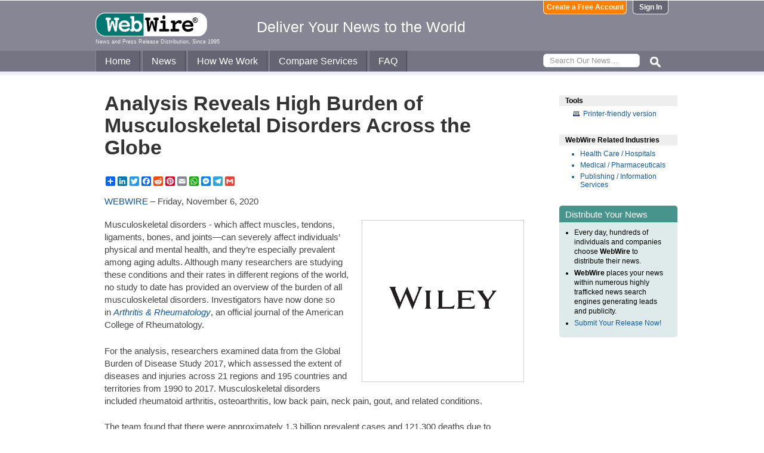

--- FILE ---
content_type: text/html
request_url: https://www.webwire.com/ViewPressRel.asp?aId=266275
body_size: 7534
content:



<!DOCTYPE html PUBLIC "-//W3C//DTD XHTML 1.0 Transitional//EN" "http://www.w3.org/TR/xhtml1/DTD/xhtml1-transitional.dtd">
<!-- Microdata markup added by Google Structured Data Markup Helper. -->
<html xmlns="http://www.w3.org/1999/xhtml" xmlns:fb="http://ogp.me/ns/fb#">
<head>
<meta http-equiv="Content-Type" content="text/html; charset=ISO-8859-1" />


<title>Analysis Reveals High Burden of Musculoskeletal Disorders Across the Globe  |  WebWire</title>
<meta name="description" content=" Musculoskeletal disorders - which affect muscles, tendons, ligaments, bones, and joints—can severely affect individuals’ physical and mental health, and they’re especially prevalent among aging adults. Although many researchers are studying these conditions and their rates in different regions of the world, no study to date has provided an overview of the burden of all musculoskeletal disorders. Investigators have now done so in   Arthritis & Rheumatology, an official journal of the Ameri..." />
<meta name="keywords" content="musculoskeletal, disorders, -, affect, muscles, tendons, ligaments, bones, jointscan, severely, affect, individuals, physical, mental, health, theyre, especially, prevalent, aging, adults, researchers, studying, conditions, rates, different, regions, world, study, date, provided, overview, burden, musculoskeletal, disorders, investigators, arthritis, rheumatology, official, journal, ameri, webwire, press release, news release" />

<meta property="og:title" content="Analysis Reveals High Burden of Musculoskeletal Disorders Across the Globe"/>
<meta property="og:type" content="article"/>
<meta property="og:url" content="https://www.webwire.com/ViewPressRel.asp?aId=266275"/>
<meta property="og:image" content="https://photos.webwire.com/prmedia/6/266275/266275-1-m.jpg"/>
<meta property="og:image:width" content="240" />
<meta property="og:image:height" content="240" />
<meta property="og:site_name" content="WebWire"/>
<meta property="og:description" content=" Musculoskeletal disorders - which affect muscles, tendons, ligaments, bones, and joints—can severely affect individuals’ physical and mental health, and they’re especially prevalent among aging adults. Although many researchers are studying these conditions and their rates in different regions of the world, no study to date has provided an overview of the burden of all musculoskeletal disorders. Investigators have now done so in   Arthritis & Rheumatology, an official journal of the Ameri..."/>
<meta property="fb:app_id" content="438758792812728" />


<link rel="canonical" href="https://www.webwire.com/ViewPressRel.asp?aId=266275" />
<link rel="alternate" type="application/rss+xml" href="http://rssfeeds.webwire.com/webwire-recentheadlines" title="WebWire | Recent Headlines" />



<link rel="stylesheet" href="/css/webwire-main.css?201503" type="text/css" />
<link rel="stylesheet" href="/css/font-awesome-4.7.0/css/font-awesome.min.css" type="text/css" />


<link rel="stylesheet" href="/css/webwire-article.css" type="text/css" />


</head>

<body id="article">

<!-- Start #header -->
<div id="header-outter">
	<div id="header-inner-top">
		<div id="ww-logo">
		<a href="/"><img src="/imgs/webwire-logo-header.png" alt="WebWire - Press Release Distribution Services" title="Press Release Distribution Services Provided By WebWire" width="187" height="40" border="0" /></a>
		<h6>News and Press Release Distribution, Since 1995</h6>
		</div>
		<div id="tagline"><h3>Deliver Your News to the World</h3></div>
		<div id="header-buttons">
			
				<a href="LoginNoPR.asp" class="button btn-login">Sign In</a>
				<a href="PRRegistration.asp" class="button btn-register">Create a Free Account</a>
			
		</div>
	</div>

	<div id="header-inner-bottom">
		<ul id="top-nav-menu">
			<li id="m-home"><a href="/">Home</a></li>
			<li id="m-news"><a href="/recent-headlines.asp">News</a></li>
			<li id="m-how"><a href="/how-we-work.asp">How We Work</a></li>
			<li id="m-services"><a href="/OurServices.asp">Compare Services</a></li>
			<li id="m-faq"><a href="/faq.asp">FAQ</a></li>
			<li id="m-search">
				<div id="search-bar">
				<form id="searchForm" method="post" action="/SearchResults.asp" onsubmit="return topSearch_TextField_Validator(this)">
					<input name="txtSearch" type="text" id="searchbox" maxlength="50" placeholder="Search Our News&hellip;"/>
				</form>
				</div>
				<img src="/imgs/icons/search-ico.png" width="35" height="35" id="s-ico" />
			</li>
			
		</ul>
	</div>

	<div id="services-bar">
		<ul id="top-services-menu">
			<li id="m-all"><a href="/ourservices.asp">All</a></li>
			<li id="m-wp"><a href="/ourservices-prod1.asp">WebPost</a></li>
			<li id="m-wr"><a href="/ourservices-prod3.asp">WebRelease</a></li>
			<li id="m-tm"><a href="/ourservices-prod4.asp">Targeted Media</a></li>
			<li id="m-ws"><a href="/ourservices-prod5.asp">Wire Service</a></li>
		</ul>
	</div>




</div>

<!-- End #header -->



<!-- Start #wrap -->
<div id="wrap" itemscope itemtype="http://schema.org/NewsArticle"> 


<!-- Start #content -->
<div id="content">



<h1 itemprop="headline">Analysis Reveals High Burden of Musculoskeletal Disorders Across the Globe</h1>




<h2 itemprop="alternativeHeadline"></h2>

<!-- AddToAny BEGIN -->
<div class="a2a_kit a2a_default_style" data-a2a-url="https://www.webwire.com/ViewPressRel.asp?aId=266275" data-a2a-title="Analysis Reveals High Burden of Musculoskeletal Disorders Across the Globe">
<a class="a2a_dd" href="https://www.addtoany.com/share"></a>
<a class="a2a_button_linkedin"></a>
<a class="a2a_button_twitter"></a>
<a class="a2a_button_facebook"></a>
<a class="a2a_button_reddit"></a>
<a class="a2a_button_pinterest"></a>
<a class="a2a_button_email"></a>
<a class="a2a_button_whatsapp"></a>
<a class="a2a_button_facebook_messenger"></a>
<a class="a2a_button_telegram"></a>
<a class="a2a_button_google_gmail"></a>
</div>
<script>
var a2a_config = a2a_config || {};
a2a_config.onclick = 1;
a2a_config.num_services = 10;
</script>
<script async src="https://static.addtoany.com/menu/page.js"></script>
<!-- AddToAny END -->

<br />

<div style="margin-bottom:20px;"><span itemprop="publisher" itemscope itemtype="http://schema.org/Organization"><span itemprop="name"><a href="https://www.webwire.com/" rel="nofollow">WEBWIRE</a></span></span> &ndash; <span itemprop="datePublished" content="2020-11-06">Friday, November 6, 2020</span></div>

<div class="mediaBox"><a href="https://photos.webwire.com/prmedia/6/266275/266275-1.png?202612301536" class="ww_lnktrkr imgBox"><img itemprop="image" alt=""  border="0" width="240" src="https://photos.webwire.com/prmedia/6/266275/266275-1-m.jpg?202612301536" /></a><div class="imageCaption"></div></div>

<span itemprop="articleBody">


<p>Musculoskeletal disorders - which affect muscles, tendons, ligaments, bones, and joints—can severely affect individuals’ physical and mental health, and they’re especially prevalent among aging adults. Although many researchers are studying these conditions and their rates in different regions of the world, no study to date has provided an overview of the burden of all musculoskeletal disorders. Investigators have now done so in <a href="http://onlinelibrary.wiley.com/journal/10.1002/(ISSN)2326-5205" target="_blank" class="ww_lnktrkr" referrerpolicy="unsafe-url" rel="nofollow"><span style="font-style: italic">Arthritis & Rheumatology</span></a>, an official journal of the American College of Rheumatology.</p>

<p>For the analysis, researchers examined data from the Global Burden of Disease Study 2017, which assessed the extent of diseases and injuries across 21 regions and 195 countries and territories from 1990 to 2017. Musculoskeletal disorders included rheumatoid arthritis, osteoarthritis, low back pain, neck pain, gout, and related conditions.</p>

<p>The team found that there were approximately 1.3 billion prevalent cases and 121,300 deaths due to musculoskeletal disorders in 2017, as wells as 138.7 million disability-adjusted life years, or the number of years lost due to ill-health, disability, or early death. The burden of these diseases generally increased with age for both sexes, was more prevalent among females, and was higher in developed countries.</p>

<p>“Our study describes the enormous global burden of disability from musculoskeletal conditions in a single paper,” said senior author Rachelle Buchbinder, MD, of the Cabrini Institute and Monash University, in Australia. “These conditions are under-recognized despite their enormous costs to individuals, the economy, and the health system. Also, there has been a lack of any significant decline in the burden from these conditions over time, which means that there is still insufficient emphasis on addressing the problem.”</p>

<p>Dr. Buchbinder noted that policy makers must be made aware of the size of this growing problem, especially in light of rapidly aging populations around the world. “A global response is needed, and this should be integrated with other strategies that can address some of the modifiable and important risk factors of musculoskeletal disorders, including obesity, poor nutrition, smoking, and sedentary lifestyles,” she said. “As well, there should be an emphasis on reducing low-value care for some of the most burdensome conditions such as low back pain and osteoarthritis that is contributing to the problem.”</p>

<p>The authors also stressed the need for standardized methods for collecting data on the prevalence and impact of musculoskeletal disorders across the world.</p>

<p><strong>Additional information</strong></p>

<p><strong>Full Citation:</strong> “Prevalence deaths and disability adjusted life years (DALYs) due to musculoskeletal disorders for 195 countries and territories 1990-2017.” Saeid Safiri, Ali-Asghar Kolahi, Marita Cross, Catherine Hill, Emma Smith, Kristin Carson-Chahhoud, Mohammad Ali Mansournia, Amir Almasi-Hashiani, Ahad Ashrafi-Asgarabad, Jay Kaufman, Mahdi Sepidarkish, Seyed Kazem Shakouri, Damian Hoy, Anthony D. Woolf, Lyn March, Gary Collins, and Rachelle Buchbinder, MD. <span style="font-style: italic">Arthritis & Rheumatology</span>; Published Online: November 5, 2020. (DOI: 10.1002/art.41571).</p>

<p><strong>URL Upon Publication</strong>: http://doi.wiley.com/10.1002/art.41571 </p>

<p><strong>Disclosures:</strong> The GBD 2017 Study was funded by Bill and Melinda Gates Foundation; however, the organization was not involved in any way in the preparation of the <span style="font-style: italic">Arthritis & Rheumatology</span> article. The report was supported by Shahid Beheshti University of Medical Sciences, Tehran, Iran (grant No 21740-4-7). Rachelle Buchbinder is supported by an Australian National Health and Medical Research Council (NHMRC) Senior Principal Research Fellowship. Marita Cross is supported by the Institute of Bone and Joint Research and the Global Alliance for Musculoskeletal Health.</p>

<p><strong>About the Journal</strong></p>

<p><span style="font-style: italic">Arthritis & Rheumatology</span> is an official journal of the American College of Rheumatology (ACR) and covers all aspects of inflammatory disease. The American College of Rheumatology (<a href="http://www.rheumatology.org" target="_blank" referrerpolicy="unsafe-url" rel="nofollow" class="ww_lnktrkr">www.rheumatology.org</a>) is the professional organization whose members share a dedication to healing, preventing disability, and curing the more than 100 types of arthritis and related disabling and sometimes fatal disorders of the joints, muscles, and bones. Members include practicing physicians, research scientists, nurses, physical and occupational therapists, psychologists, and social workers. The journal is published by Wiley on behalf of the ACR. For more information, please visit http://wileyonlinelibrary.com/journal/art.<br />
<br />
<strong>About Wiley</strong></p>

<p>Wiley drives the world forward with research and education. Through publishing, platforms and services, we help students, researchers, universities, and corporations to achieve their goals in an ever-changing world. For more than 200 years, we have delivered consistent performance to all of our stakeholders. The Company’s website can be accessed at <a href="http://www.wiley.com/" target="_blank" class="ww_lnktrkr" referrerpolicy="unsafe-url" rel="nofollow">www.wiley.com</a>.</p>
</span>
<br />

 <p>( Press Release Image: <a href="https://photos.webwire.com/prmedia/6/266275/266275-1.png" target="_blank" rel="nofollow" class="ww_lnktrkr">https://photos.webwire.com/prmedia/6/266275/266275-1.png</a> )</p>

<br />


	<dl id="relatedLinks">
		<dt>Related Links</dt>
		<dd><a href="https://newsroom.wiley.com/press-releases/press-release-details/2020/Analysis-Reveals-High-Burden-of-Musculoskeletal-Disorders-Across-the-Globe/default.aspx" target="_blank" class="ww_lnktrkr" referrerpolicy="unsafe-url" rel="nofollow">Source</a></dd>
		<dd></dd>
		<dd></dd>
	</dl>


<p id="wwguid">WebWireID266275</p>

<!-- AddToAny BEGIN -->
<div class="a2a_kit a2a_default_style" data-a2a-url="https://www.webwire.com/ViewPressRel.asp?aId=266275" data-a2a-title="Analysis Reveals High Burden of Musculoskeletal Disorders Across the Globe">
<a class="a2a_dd" href="https://www.addtoany.com/share"></a>
<a class="a2a_button_linkedin"></a>
<a class="a2a_button_twitter"></a>
<a class="a2a_button_facebook"></a>
<a class="a2a_button_reddit"></a>
<a class="a2a_button_pinterest"></a>
<a class="a2a_button_email"></a>
<a class="a2a_button_whatsapp"></a>
<a class="a2a_button_facebook_messenger"></a>
<a class="a2a_button_telegram"></a>
<a class="a2a_button_google_gmail"></a>
</div>
<!-- AddToAny END -->

<br /><br /><br />

<p class="newsDisclaimer"><br />This news content was configured by WebWire editorial staff. Linking is permitted.</p><p class="promoDisclaimer">News Release Distribution and Press Release <a href="OurServices.asp">Distribution Services</a> Provided by WebWire.</p>


</div>
<!-- End #content -->

<!-- Start #sidebar -->
<div id="sidebar">

<dl>
	<dt id="tools">Tools</dt>
	<dd id="printThis"><a href="ViewPressRel_print.asp?aId=266275" target="_blank" class="ToolsItem" rel="nofollow">Printer-friendly version</a></dd>
</dl>


 

<dl>
<dt id="relatedIndustries">WebWire Related Industries</dt>

   <dd itemprop="articleSection" class="rInduItem"><a href="industry-news.asp?indu=HEA">Health Care / Hospitals</a></dd>   <dd itemprop="articleSection" class="rInduItem"><a href="industry-news.asp?indu=MTC">Medical / Pharmaceuticals</a></dd>   <dd itemprop="articleSection" class="rInduItem"><a href="industry-news.asp?indu=PUB">Publishing / Information Services</a></dd>
	
</dl>



	<div class="floatingBox greenBox">
		<h4>Distribute Your News</h4>
		<ul>
			<li>Every day, hundreds of individuals and companies choose <strong>WebWire</strong> to distribute their news.</li>
			<li><strong>WebWire</strong> places your news within numerous highly trafficked news search engines generating leads and publicity.</li>
			<li><a href="IniAddRelease.asp">Submit Your Release Now!</a></li>
		</ul>
	</div>

</div>
<!-- End #sidebar -->


</div>
<!-- End #wrap -->



<!-- <br />  To fix IE DIVs clearing -->
<!-- Start #footer -->
<div id="footer">
	<ul>
		<li id="copyRight">WebWire&reg; 1995 - 2026</li>
		<li><a href="/AboutUs.asp" rel="nofollow">About Us</a></li>
		<li><a href="/ServTerms.asp" rel="nofollow">Terms of Service</a></li>
		<li><a href="/PrivacyStatement.asp" rel="nofollow">Privacy Statement</a></li>
		
	</ul>
</div>
<!-- End #footer -->


<!-- ### Start footer scripts ### -->

<!-- Add jQuery library -->


<script src="//cdn.jsdelivr.net/npm/jquery@3.4.1/dist/jquery.min.js"></script>


<script type="text/javascript" language="JavaScript" >
$('#s-ico').click(function(){
	$('#searchForm').submit();
});
</script>

<script src="jQuery/accordion-menu/jquery.accordion.js"></script>

<script type="text/javascript" language="JavaScript" src="includes/JScripts.js"></script>
<script type="text/javascript" language="JavaScript" src="includes/webwire-gui.js"></script>

<!-- ### End footer scripts ### -->

<!-- Add fancyBox -->
<link rel="stylesheet" href="../fancybox/v2/source/jquery.fancybox.css?v=2.1.5" type="text/css" media="screen" />
<script type="text/javascript" src="../fancybox/v2/source/jquery.fancybox.pack.js?v=2.1.5"></script>

<script type="text/javascript">
	$(document).ready(function() {

		$(".modalBox").fancybox({
			maxWidth		: 700,
			scrolling		:'no',
			autoSize		: true,
			autoCenter		: true,
			openEffect		: 'fade',
			closeEffect		: 'fade',
			type			: 'inline'
		});
		
		$(".modalIframe").fancybox({
			maxWidth		: 700,
			minHeight		: 250,
			maxHeight		: 650,
			autoSize		: true,
			autoCenter		: true,
			openEffect		: 'fade',
			closeEffect		: 'fade',
			type			: 'iframe'
		});
		
		$(".imgBox").fancybox({
			openEffect		: 'elastic',
			closeEffect		: 'elastic',
		});
		
		$(".clippingReportBox").fancybox({
			width			: 800,
			height			: 550,
			autoSize		: false,
			openEffect		: 'fade',
			closeEffect		: 'fade',
			type			: 'iframe'
		});
		
	});
</script>

<script type="text/javascript">
	$(document).ready(function() {

		$(".iFrameBox").fancybox({
			width				: 560,
			height				: 340,
			autoSize			: false,
			openEffect			: 'fade',
			closeEffect			: 'fade',
			type				: 'iframe'
		});
		
		$(".imgBox").fancybox({
			openEffect	: 'elastic',
			closeEffect	: 'elastic',
		});
		
		$("a.ww_lnktrkr").click(function() {
			$.post("ckTrckng.asp", {aID:266275});
			return true;
		});

	});
</script>



<script type="text/javascript">
<!--
function MM_validateForm() { //v4.0
  if (document.getElementById){
    var i,p,q,nm,test,num,min,max,errors='',args=MM_validateForm.arguments;
    for (i=0; i<(args.length-2); i+=3) { test=args[i+2]; val=document.getElementById(args[i]);
      if (val) { nm=val.name; if ((val=val.value)!="") {
        if (test.indexOf('isEmail')!=-1) { p=val.indexOf('@');
          if (p<1 || p==(val.length-1)) errors='All e-mail fields must contain valid e-mail addresses.\n';
        } else if (test!='R') { num = parseFloat(val);
          if (isNaN(val)) errors+='- '+nm+' must contain a number.\n';
          if (test.indexOf('inRange') != -1) { p=test.indexOf(':');
            min=test.substring(8,p); max=test.substring(p+1);
            if (num<min || max<num) errors+='- '+nm+' must contain a number between '+min+' and '+max+'.\n';
      } } } else if (test.charAt(0) == 'R') errors = '- All Fields are required.\n'; }
    } if (errors) alert('The following error(s) occurred:\n'+errors);
    document.MM_returnValue = (errors == '');
} }
//-->
</script>



<div id="fb-root"></div>
<script>(function(d, s, id) {
  var js, fjs = d.getElementsByTagName(s)[0];
  if (d.getElementById(id)) return;
  js = d.createElement(s); js.id = id;
  js.src = "//connect.facebook.net/en_US/all.js#xfbml=1&appId=438758792812728";
  fjs.parentNode.insertBefore(js, fjs);
}(document, 'script', 'facebook-jssdk'));</script>
	  
</body>
</html>




--- FILE ---
content_type: text/css
request_url: https://www.webwire.com/css/webwire-article.css
body_size: 3878
content:
/* WebWire Article CSS */

/* ## CONTENT ## */
body#article #content {
	float:left;
	padding:0 20px 15px 30px;
	width:72%;
	margin-top:30px;
}

body#article #content H1 {
	margin:0 0 25px 0;
	padding:0 0 5px 0;
	font-size:34px;
	color:#333333;
	width:100%;
	text-transform:none;
	line-height:110%;
}

body#article #content H2 {
	margin:0 0 20px 0;
	padding:0;
	font-family: Helvetica,Arial,sans-serif;
	color: #959595;
	font-size:20px;
	text-transform:none;
	font-weight:100;
	width:100%;
	line-height:110%;
}

body#article #content p {
	color:#464646;
	line-height:140%;
	margin-bottom:1.5em;
	word-wrap: break-word;
}

body#article #content ul, body#article #content ol {
	color:#464646;
	line-height:140%;
	margin-bottom:1.5em;
}

body#article #content ul li ol {
	list-style:circle;

}


body#article #content #date {
	font-size:90%;
	color:#333;
	padding:0 0 0 20px;
	background:#33CC00;
}

dl#contactInfo {
	float:left;
	margin:10px 5px 50px 0;
	width:40%;
	padding:0 10px 10px 10px;
	border:#CCCCCC solid 1px;
	background:#F5F5F5;
}

dl#contactInfo dt {
	margin:0;
	padding:1px 3px;
	width:13em;
	position:relative;
	top:-7px;
	text-transform:uppercase;
	font-weight:bold;
	font-size:90%;
	color:#333333;
	text-align:center;
	background:#CCCCCC;
	border:#CCCCCC solid 1px;
}

dl#contactInfo dd {
	font-size:110%;
	margin:0;
}

dl#contactInfo .contactName {
	font-weight:bold;
}

/* ## RELATED LINKS ## */
#content #relatedLinks {
	clear:both;
	margin:20px 0;
	padding:0 10px 10px 10px;
	border:#003366 solid 1px;
	background:#F5FAFD;
}

#content #relatedLinks dt {
	margin:0;
	padding:1px 3px;
	width:12em;
	position:relative;
	top:-7px;
	text-transform:uppercase;
	font-weight:bold;
	font-size:90%;
	color:#FFFFFF;
	text-align:center;
	background:#003366;
	border:#003366 solid 1px;
}

#content #relatedLinks dd {
	font-size:110%;
	margin:0 0 0 15px;
}

#content #relatedLinks dd a {
	margin:0;
	padding:2px 5px 2px 0px;
	display:list-item;
	list-style:disc;
}

/* ## RELATED KEYWORDS ## */
#content #relatedKeywords {
	/*clear:both;*/
	display:block;
	float:right;
	width:40%;
	margin:10px 0;
	padding:0 5px 10px 5px;
	border:#318E85 solid 1px;
	background:#F5FFFF;
}

#content #relatedKeywords dt {
	margin:0 0 0 5px;
	padding:1px 3px;
	width:12em;
	position:relative;
	top:-7px;
	text-transform:uppercase;
	font-weight:bold;
	font-size:90%;
	color:#FFFFFF;
	text-align:center;
	background:#FFFFFF url(/imgs/related-keywords-logo.gif) no-repeat bottom center;
	border:#318E85 solid 1px;
}

#content #relatedKeywords dd {
	/*float:left;*/
	margin:0 0 0 15px;
	font-size:110%;
	white-space:nowrap;
}

#content #relatedKeywords dd a {
	margin:0;
	padding:0;
}

body#article #content p.newsDisclaimer {
	clear:both;
	font-size:90%;
	font-style:italic;
}

body#article #content p.promoDisclaimer {
	clear:both;
	font-size:100%;
}

body#article #content p#wwguid {
	margin-top:20px;
	font-size:80%;
	color:#999;
}



body#article #content blockquote {
	display: inline;
	float: right;
	clear:both;
	width: 240px;
	background: #f9f9f9;
	border-left: 10px solid #ccc;
	margin: 3px 10px 10px 10px;
	padding: 0.5em 10px;
	quotes: "\201C""\201D""\2018""\2019";
}
body#article #content blockquote:before {
	color: #ccc;
	content: open-quote;
	font-size: 4em;
	line-height: 0.1em;
	margin-right: 0.25em;
	vertical-align: -0.4em;
}

body#article #content blockquote p {
	display: inline;
	font-size:18px;
	color:#999999;
}


body#article #content .mediaBox {
	position:relative;
	display: inline;
	float: right;
	clear: both;
	width: 250px;
	margin:3px 10px 20px 20px;
	padding:10px 10px 10px 10px;
	border:#CCC solid 1px;
}

body#article #content .mediaBox a img {
	display:block;
	margin:0 auto;
}

body#article #content .imageCaption {
	padding: 10px 5px 0 5px;
	text-align: center;
	color:#666666;
}

body#article #content .videoImg {
	display: block;
	position: relative;
}

body#article #content .videoImg .video_playbtn {
	background: url("/imgs/video_play_button_48x48.png") no-repeat scroll 0px 0px transparent;
	width: 48px;
	height: 48px;
	position: absolute;
	left: 100px;
	top: 70px;
}

body#article #content .videoImg:hover .video_playbtn {
	background-position: 0px -49px;
}



/* ## SIDEBAR ## */


/* &&&&&&&&&&&&&&&&&&&&&&&&&&& */
#sidebar form.releaseActionForm {
	padding:0;
}

/* # Share Release Button # */

.shareReleaseBtn {
	display:block;
	margin:3px 0 10px 0;
	padding:6px 0 0 25px;
	width:155px;
	height:18px;
	color:#FFFFFF;
	font-weight:bold;
	text-decoration:none;
	line-height:100%;
	background:#339900 url(/imgs/shareReleaseBtn-off.gif) no-repeat;
}

.shareReleaseBtn:hover {
	color:#FFFFFF;
	background:url(/imgs/shareReleaseBtn-on.gif) no-repeat;
}


/* # Upgrade Release Button # */

.upgradeReleaseBtn {
	display:block;
	margin:3px 0 10px 0;
	padding:6px 0 0 25px;
	width:155px;
	height:18px;
	color:#FFFFFF;
	font-weight:bold;
	text-decoration:none;
	line-height:100%;
	background:#339900 url(/imgs/upgradeReleaseBtn-off.gif) no-repeat;
}

.upgradeReleaseBtn:hover {
	color:#FFFFFF;
	background:url(/imgs/upgradeReleaseBtn-on.gif) no-repeat;
}


/* # Edit Release Button # */

.editReleaseBtn {
	display:block;
	margin:3px 0 10px 0;
	padding:6px 0 0 25px;
	width:155px;
	height:18px;
	color:#FFFFFF;
	font-weight:bold;
	text-decoration:none;
	line-height:100%;
	background:#339900 url(/imgs/editReleasebtn-off.gif) no-repeat;
}

.editReleaseBtn:hover {
	color:#FFFFFF;
	background:url(/imgs/editReleasebtn-on.gif) no-repeat;
}


/* # Delete Release Button # */

.deleteReleaseBtn {
	display:block;
	margin:3px 0 10px 0;
	padding:6px 0 0 25px;
	width:155px;
	height:18px;
	color:#FFFFFF;
	font-weight:bold;
	text-decoration:none;
	line-height:100%;
	background:#339900 url(/imgs/deleteReleaseBtn-off.gif) no-repeat;
}

.deleteReleaseBtn:hover {
	color:#FFFFFF;
	background:url(/imgs/deleteReleaseBtn-on.gif) no-repeat;
}

/* ## Delete Release Warning Message ## */
#sidebar form.releaseActionForm #deleteWarningMessage {
	margin:0 15px 20px 0;
	padding:0 10px 10px 10px;
	border:#990000 solid 1px;
	background:#FCF3F4;
}

#sidebar form.releaseActionForm #deleteWarningMessage dt {
	margin:0;
	padding:1px 3px;
	width:10em;
	position:relative;
	top:-7px;
	text-transform:uppercase;
	font-weight:bold;
	font-size:90%;
	color:#FFFFFF;
	text-align:center;
	background:#990000;
	border:#990000 solid 1px;
}

#sidebar form.releaseActionForm #deleteWarningMessage dd {
	font-size:100%;
	margin:0 0 10px 5px;
	color:#000000;
}

#sidebar form.releaseActionForm #deleteWarningMessage dd a {
	margin:0;
	padding:0;
	display:inline;
}




/* Email Form  */ 
#sidebar #SendToFriend {
	display:none;
	overflow:hidden;
	background:#EEEEEE;
	width:100%;
}
#sidebar h5 {
	display:block;
	background:#666666;
	margin:0;
	padding:2px 0 2px 10px;
	color:#FFFFFF;
	font-size:110%;
}

#sidebar form {
	margin:0;
	padding-left:10px;
	color:#666666;
}

#sidebar label {
	display:block;
	width:170px;
	margin:6px 0 1px 0;
}

#sidebar input {
	width:170px;
	height:14px;
	padding-left:4px;
	color:#000066;
	font-size:95%;
	border: 1px solid #999999;
}

#sidebar textarea {
	width:170px;
	height:100px;
	font-size:100%;
	font-family:Arial, Helvetica, sans-serif;
	padding-left:4px;
	color:#000066;
	border: 1px solid #999999;
}

#sidebar #submit {
	margin-top:10px;
	color:#333333;
	height:18px;
	width:60px;
}


#sidebar dl {
	margin:0 0 25px;
	list-style:none;
	/*padding-bottom:10px;*/
}

#sidebar dt {
	padding:2px 10px;
	font-weight:bold;
	background:#EEEEEE;
}

#sidebar dd {
	margin:4px 0;
}

#sidebar dd a {
	margin:0;
	padding:2px 0 3px 40px;
	display:block;
}

#sidebar .floatingBoxBlue dt {
	margin:10px 0 0 0;
	padding:5px 0 0 0;
	font-weight:bold;
	background:none;
	border-top:#006699 solid 1px;
}

#sidebar .floatingBoxBlue dd a {
	margin:0;
	padding:0;
	display:inline;
}

#sidebar .expandMore {
	margin:0;
	padding:0 10px 0 0;
	text-align:right;
	font-size:90%;
	background:#F9F9F9;
}

#sidebar #bookmarks {
	margin:10px 0 0 0;	
}

#sidebar #moreBookmarks {
	width:100%;
	display:none;
	overflow:hidden;
}

#sidebar #socialSharing {
	margin:10px 0 0 0;
}

#sidebar #moreSocialSharing {
	width:100%;
	display:none;
	overflow:hidden;
}

#sidebar #relatedIndustries {
	margin:10px 0 5px;
}

#sidebar .rInduItem {
	margin:0 0 0 35px;
}

#sidebar .rInduItem a {
	margin:0;
	padding:2px 5px 3px 0px;
	display:list-item;
	list-style:disc;
}





/* - STATISTICS BOX - */

.floatingBoxStatistics {
	margin:0 0 10px 0; 
	padding:0 0 4px 0;
	width:100%;
	border-left:#EEEEEE solid 1px;
}

.floatingBoxStatistics h4 {
	margin:20px 0 10px 0;
	padding:5px 0 5px 10px;
	font-size:100%;
	color:#000000;
	background:#EEEEEE;
}

.floatingBoxStatistics td {
	padding-left:10px;
}


/* - RELEASE INFO BOX - */

.floatingBoxReleaseInfo {
	margin:0 0 10px 0; 
	padding:0 0 4px 0;
	width:100%;
	border-left:#EEEEEE solid 1px;
}

.floatingBoxReleaseInfo h4 {
	margin:0 0 10px 0;
	padding:5px 0 5px 10px;
	font-size:100%;
	color:#000000;
	background:#EEEEEE;
}

.floatingBoxReleaseInfo p {
	padding-left:15px;
	line-height:100%;
}

.floatingBoxReleaseInfo dl {
	padding-left:10px;
}

.floatingBoxReleaseInfo dt {
	margin-top:15px;
	margin-bottom:10px;
	border-top:#999 solid 1px;
	border-left:#999 solid 1px;
	border-bottom:#CCCCCC solid 1px;
}

.floatingBoxReleaseInfo dd {
	padding-left:15px;
}

.floatingBoxReleaseInfo dd a {
	padding-left:0 !important;
}




/* SIDEBAR ICONS */

#sidebar #printThis {
	background:url(/imgs/icons/printThis.gif) no-repeat 23px .6ex;
}

#sidebar #eMailThis {
	background:url(/imgs/icons/emailThis.gif) no-repeat 23px .6ex;
}



/* SOCIAL BOOKMARKING SITES ICONS */

#sidebar #ask {
	background:url(/imgs/icons/ask-ico.gif) no-repeat 20px 0;
}

#sidebar #blinklist {
	background:url(/imgs/icons/blinklist-ico.gif) no-repeat 20px 0;
}

#sidebar #bluedot {
	background:url(/imgs/icons/bluedot-ico.gif) no-repeat 20px 0;
}

#sidebar #delicious {
	background:url(/imgs/icons/delicious-ico.gif) no-repeat 24px .6ex;
}

#sidebar #diigo {
	background:url(/imgs/icons/diigo-ico.gif) no-repeat 20px 0;
}

#sidebar #digg {
	background:url(/imgs/icons/digg-ico.gif) no-repeat 20px 1px;
}

#sidebar #facebook {
	background:url(/imgs/icons/facebook-ico.gif) no-repeat 20px 0;
}

#sidebar #fark {
	background:url(/imgs/icons/fark-ico.gif) no-repeat 20px 0;
}

#sidebar #google {
	background:url(/imgs/icons/google-ico.gif) no-repeat 20px 0;
}

#sidebar #linkedin {
	background:url(/imgs/icons/linkedin-ico.gif) no-repeat 20px 0;
}

#sidebar #misterwong {
	background:url(/imgs/icons/mrwong-ico.gif) no-repeat 20px 0;
}

#sidebar #mixx {
	background:url(/imgs/icons/mixx-ico.gif) no-repeat 20px 0;
}

#sidebar #myspace {
	background:url(/imgs/icons/myspace-ico.gif) no-repeat 20px 0;
}

#sidebar #netvouz {
	background:url(/imgs/icons/netvouz-ico.gif) no-repeat 20px 0;
}

#sidebar #newsvine {
	background:url(/imgs/icons/newsvine-ico.gif) no-repeat 20px 0;
}

#sidebar #reddit {
	background:url(/imgs/icons/reddit-ico.gif) no-repeat 20px 0;
}

#sidebar #simpy {
	background:url(/imgs/icons/simpy-ico.gif) no-repeat 20px 0;
}

#sidebar #slashdot {
	background:url(/imgs/icons/slashdot-ico.gif) no-repeat 20px 0;
}

#sidebar #squidoo {
	background:url(/imgs/icons/squidoo-ico.gif) no-repeat 20px 0;
}

#sidebar #stumble {
	background:url(/imgs/icons/stumble-ico.gif) no-repeat 20px 0;
}

#sidebar #technorati {
	background:url(/imgs/icons/technorati-ico.gif) no-repeat 20px 0;
}

#sidebar #twitter {
	background:url(/imgs/icons/twitter-ico.jpg) no-repeat 20px 0;
}

#sidebar #windowslive {
	background:url(/imgs/icons/windowslive-ico.gif) no-repeat 20px 0;
}

#sidebar #yahoo {
	background:url(/imgs/icons/yahoo-ico.gif) no-repeat 19px 0;
}

#sidebar #yahoobuzz {
	background:url(/imgs/icons/yahoobuzz-ico.gif) no-repeat 20px 0;
}

/* EDITORIAL REVIEW FEEDBACK */

#content #EditorialReview {
	clear:both;
	margin:20px 0;
	padding:0 10px 10px 10px;
	border:#FFCC00 solid 1px;
	background:#FFFFCC;
}

#content #EditorialReview dt {
	margin:0;
	padding:3px 3px 1px 3px;
	width:12em;
	position:relative;
	top:-7px;
	text-transform:uppercase;
	font-weight:bold;
	font-size:100%;
	color:#000000;
	text-align:center;
	background:#FFCC00;
	border:#FFCC00 solid 1px;
}

#content #EditorialReview dd {
	font-size:110%;
	margin:0 0 0 15px;
}

#content #EditorialReview dd a {
	margin:0;
	padding:2px 5px 2px 0px;
	display:list-item;
	list-style:disc;
}

#content #EditorialReview dd.message {
	font-size:110%;
	margin:0 0 0 15px;
}

#content #EditorialReview dd.date {
	font-size:110%;
	font-style:italic;
	margin:10px 0 5px 0;
	padding-left:15px;
	padding-top:3px;
	background:#E3E08E;
}

#content #EditorialComments {
	margin:20px 0;
	padding:0 10px 10px 10px;
	border:#999 solid 1px;
	background:#EEE;
}

#content #EditorialComments dt {
	margin:0;
	padding:3px 3px 1px 3px;
	width:12em;
	position:relative;
	top:-7px;
	text-transform:uppercase;
	font-weight:bold;
	font-size:100%;
	color:#FFF;
	text-align:center;
	background:#999;
	border:#999 solid 1px;
}

#content #EditorialComments dd {
	font-size:110%;
	margin:0 0 0 15px;
}

#content #EditorialComments dd.message {
	font-size:110%;
	margin:0 0 0 15px;
}

#content #EditorialComments dd.date {
	font-size:110%;
	font-style:italic;
	margin:10px 0 5px 0;
	padding-left:15px;
	padding-top:3px;
	background:#CCC;
}


/* RELEASE SHARING ELEMENTS */


#ReleaseSharing {
	float:left;
	display:none;
	width: 98%;
	border:#CCCCCC solid 1px;
	-moz-border-radius: 5px;	/* FF1+ */
	-webkit-border-radius: 5px;	/* Saf3+, Chrome */
	border-radius: 5px;			/* Opera 10.5, IE 9 */
	padding:5px 5px 10px 15px;
	margin-bottom:15px;
}

#ReleaseSharing input {
	display: inline-block;
	border-radius: 6px;
	border: 1px solid #FF6600;
	font-size: 13px;
	margin:5px 10px 0;
	padding: 3px 10px;
	width: 55%;
}

#ReleaseSharing dl#socialSharingList {
margin-top: 10pt;
margin-right: 0pt;
margin-bottom: 0pt;
margin-left: 0pt;
list-style-type: none;
list-style-image: none;
list-style-position: outside;
}

#ReleaseSharing #socialSharingList dd {
	float:left;
	display:block;
	width:18%;
	border:#CCCCCC solid 1px;
	-moz-border-radius: 4px;		/* FF1+ */
	-webkit-border-radius: 4px;		/* Saf3+, Chrome */
	border-radius: 4px;				/* Opera 10.5, IE 9 */
	padding-left:30px;
	padding-top:4px;
	padding-bottom:4px;
	margin:5px;
	background-position:6px 3px;
}

#ReleaseSharing #socialSharingList dd:hover {
	border-color:#FF6600;
}

#ShareThisReleaseButton {
	display:block;
	width:100px;
	border:#CCCCCC solid 1px;
	 -moz-border-radius: 4px; /* FF1+ */
  -webkit-border-radius: 4px; /* Saf3+, Chrome */
          border-radius: 4px; /* Opera 10.5, IE 9 */
	padding:4px 10px;
	margin:5px 0 10px 0;
	text-decoration:none;
	background:#EEEEEE;
	color:#333333;	
}

#ShareThisReleaseButton:hover {
	background:#FFFFFF;
	color:#318c84;
}

#ReleaseSharing #ask {
	background:url(/imgs/icons/ask-ico.gif) no-repeat 20px 0;
}

#ReleaseSharing #blinklist {
	background:url(/imgs/icons/blinklist-ico.gif) no-repeat 20px 0;
}

#ReleaseSharing #bluedot {
	background:url(/imgs/icons/bluedot-ico.gif) no-repeat 20px 0;
}

#ReleaseSharing #delicious {
	background:url(/imgs/icons/delicious-ico.gif) no-repeat 24px .6ex;
}

#ReleaseSharing #diigo {
	background:url(/imgs/icons/diigo-ico.gif) no-repeat 20px 0;
}

#ReleaseSharing #digg {
	background:url(/imgs/icons/digg-ico.gif) no-repeat 20px 1px;
}

#ReleaseSharing #facebook {
	background:url(/imgs/icons/facebook-ico.gif) no-repeat 20px 0;
}

#ReleaseSharing #fark {
	background:url(/imgs/icons/fark-ico.gif) no-repeat 20px 0;
}

#ReleaseSharing #google {
	background:url(/imgs/icons/google-ico.gif) no-repeat 20px 0;
}

#ReleaseSharing #linkedin {
	background:url(/imgs/icons/linkedin-ico.gif) no-repeat 20px 0;
}

#ReleaseSharing #misterwong {
	background:url(/imgs/icons/mrwong-ico.gif) no-repeat 20px 0;
}

#ReleaseSharing #mixx {
	background:url(/imgs/icons/mixx-ico.gif) no-repeat 20px 0;
}

#ReleaseSharing #myspace {
	background:url(/imgs/icons/myspace-ico.gif) no-repeat 20px 0;
}

#ReleaseSharing #netvouz {
	background:url(/imgs/icons/netvouz-ico.gif) no-repeat 20px 0;
}

#ReleaseSharing #newsvine {
	background:url(/imgs/icons/newsvine-ico.gif) no-repeat 20px 0;
}

#ReleaseSharing #reddit {
	background:url(/imgs/icons/reddit-ico.gif) no-repeat 20px 0;
}

#ReleaseSharing #simpy {
	background:url(/imgs/icons/simpy-ico.gif) no-repeat 20px 0;
}

#ReleaseSharing #slashdot {
	background:url(/imgs/icons/slashdot-ico.gif) no-repeat 20px 0;
}

#ReleaseSharing #squidoo {
	background:url(/imgs/icons/squidoo-ico.gif) no-repeat 20px 0;
}

#ReleaseSharing #stumble {
	background:url(/imgs/icons/stumble-ico.gif) no-repeat 20px 0;
}

#ReleaseSharing #technorati {
	background:url(/imgs/icons/technorati-ico.gif) no-repeat 20px 0;
}

#ReleaseSharing #twitter {
	background:url(/imgs/icons/twitter-ico.jpg) no-repeat 20px 0;
}

#ReleaseSharing #windowslive {
	background:url(/imgs/icons/windowslive-ico.gif) no-repeat 20px 0;
}

#ReleaseSharing #yahoo {
	background:url(/imgs/icons/yahoo-ico.gif) no-repeat 19px 0;
}

#ReleaseSharing #yahoobuzz {
	background:url(/imgs/icons/yahoobuzz-ico.gif) no-repeat 20px 0;
}
